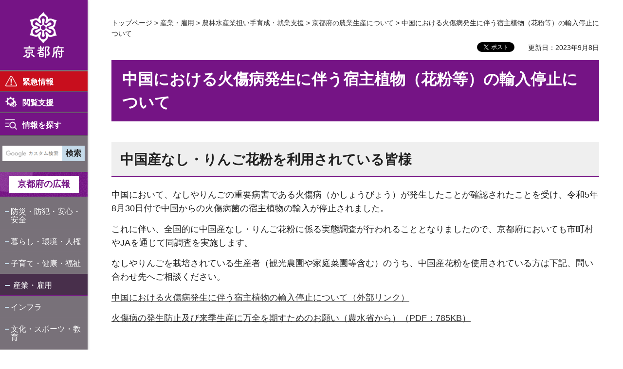

--- FILE ---
content_type: text/html
request_url: https://www.pref.kyoto.jp/nosan/news/2023kashoubyo.html
body_size: 5936
content:
<!doctype html>
<html lang="ja" xmlns:og="http://ogp.me/ns#" xmlns:fb="http://www.facebook.com/2008/fbml">
<head>
<meta charset="utf-8">

<title>中国における火傷病発生に伴う宿主植物（花粉等）の輸入停止について／京都府ホームページ</title>

<meta name="author" content="京都府">
<meta property="og:title" content="中国における火傷病発生に伴う宿主植物（花粉等）の輸入停止について">
<meta property="og:type" content="article">
<meta property="og:description" content="">
<meta property="og:url" content="https://www.pref.kyoto.jp/nosan/news/2023kashoubyo.html">
<meta property="og:image" content="http://www.pref.kyoto.jp/shared/rn/system/images/logo.jpg">
<meta property="og:site_name" content="京都府">
<meta property="og:locale" content="ja_jp">
<meta property="fb:app_id" content="496277167099280">
<meta name="viewport" content="width=device-width, maximum-scale=3.0">
<meta name="format-detection" content="telephone=no">
<link href="/shared/rn/style/default.css" rel="stylesheet" type="text/css" media="all">
<link href="/shared/rn/style/layout.css" rel="stylesheet" type="text/css" media="all">
<link href="/shared/templates/free_rn/style/edit.css" rel="stylesheet" type="text/css" media="all">
<link href="/shared/rn/style/tablet.css" rel="stylesheet" type="text/css" media="only screen and (max-width : 980px)" class="mc_css">
<link href="/shared/rn/style/smartphone.css" rel="stylesheet" media="only screen and (max-width : 640px)" type="text/css" class="mc_css">
<link href="/shared/templates/free_rn/style/edit_tb.css" rel="stylesheet" type="text/css" media="only screen and (max-width : 980px)" class="mc_css">
<link href="/shared/templates/free_rn/style/edit_sp.css" rel="stylesheet" media="only screen and (max-width : 640px)" type="text/css" class="mc_css">
<link href="/shared/rn/images/favicon/favicon.ico" rel="shortcut icon" type="image/vnd.microsoft.icon">
<link href="/shared/rn/images/favicon/apple-touch-icon-precomposed.png" rel="apple-touch-icon-precomposed">
<script src="/shared/rn/js/jquery.js"></script>
<script src="/shared/rn/js/setting.js"></script>
<script src="/shared/rn/js/readspeaker.js"></script>





<script src="/shared/js/ga_top.js"></script>
<script type="text/javascript" src="/shared/js/ga_social_tracking.js"></script>
<script type="text/javascript">
var publish = true;
var userAgent = window.navigator.userAgent.toLowerCase();
var appVersion = window.navigator.appVersion.toLowerCase();
if(userAgent.indexOf('msie') != -1){
  if(appVersion.indexOf('msie 6.') != -1){
    publish = false;
  }else if(appVersion.indexOf('msie 7.') != -1){
    publish = false;
  }
}
if(publish){
	window.twttr = (function (d,s,id) {
	  var t, js, fjs = d.getElementsByTagName(s)[0];
	  if (d.getElementById(id)) return; js=d.createElement(s); js.id=id;
	  js.src='//platform.twitter.com/widgets.js'; fjs.parentNode.insertBefore(js, fjs);
	  return window.twttr || (t = { _e: [], ready: function(f){ t._e.push(f) } });
	}(document, 'script', 'twitter-wjs'));
	// Wait for the asynchronous resources to load
	twttr.ready(function(twttr) {
	    _ga.trackTwitter(); //Google Analytics tracking
	});
}
</script>
</head>
<body class="format_free no_javascript">
<div id="fb-root"></div>
<script type="text/javascript">
var publish = true;
var userAgent = window.navigator.userAgent.toLowerCase();
var appVersion = window.navigator.appVersion.toLowerCase();
if(userAgent.indexOf('msie') != -1){
  if(appVersion.indexOf('msie 6.') != -1){
    publish = false;
  }else if(appVersion.indexOf('msie 7.') != -1){
    publish = false;
  }
}
if(publish){
	window.fbAsyncInit = function() {
	  _ga.trackFacebook(); //Google Analytics tracking
	};
	(function(d, s, id) {
	  var js, fjs = d.getElementsByTagName(s)[0];
	  if (d.getElementById(id)) return;
	  js = d.createElement(s); js.id = id;
	  js.src = "//connect.facebook.net/ja_JP/sdk.js#xfbml=1&version=v2.0";
	  fjs.parentNode.insertBefore(js, fjs);
	}(document, 'script', 'facebook-jssdk'));
}
</script>
<script src="/shared/rn/js/init.js"></script>
<div id="tmp_wrapper">
<noscript>
<p class="not_js">このサイトではJavaScriptを使用したコンテンツ・機能を提供しています。JavaScriptを有効にするとご利用いただけます。</p>
</noscript>
<p><a href="#tmp_honbun" class="skip">本文へスキップします。</a></p>

<header id="tmp_header">
<div id="tmp_hlogo">
<p><a href="/index.html"><span>京都府</span></a></p>
</div>
<div id="tmp_hfunction">
<div id="tmp_means">
<ul class="hfunction_menu">
	<li>
	<div class="emergency_menu"><a href="/info-search/index.html">緊急情報</a></div>
	</li>
	<li>
	<div class="function_menu"><a href="javascript:void(0)">閲覧支援</a>
	<div id="tmp_function_menu">
	<div class="function_menu_inner">
	<div class="function_menu_ttl">
	<p>閲覧支援</p>
	</div>
	<div class="function_menu_block">
	<div class="function_menu_lft">
	<ul>
		<li class="setting_speech"><a accesskey="L" href="//app-as.readspeaker.com/cgi-bin/rsent?customerid=6509&amp;lang=ja_jp&amp;readid=tmp_read_contents,tmp_update&amp;url=" onclick="readpage(this.href, 'tmp_readspeaker'); return false;" rel="nofollow" class="rs_href">音声読み上げ</a></li>
		<li class="setting_fontsize"><span class="on"><a href="javascript:void(0);" id="tmp_kanabo_on">ふりがな</a></span><span class="off"><a href="javascript:void(0);" id="tmp_kanabo_off">ふりがなをはずす</a></span></li>
		<li class="setting_char"><a href="/info/koho/hp/moji/index.html">文字サイズ・色合い変更</a></li>
	</ul>
	<script src="/shared/rn/js/kanaboweb_s110.js"></script><script src="/shared/rn/js/setting_kanabo.js"></script></div>
	<div class="function_menu_rgt">
	<div class="language_cnt">
	<div class="language_ttl">
	<p>Foreign language</p>
	</div>
	<div class="language_block">
	<ul>
		<li><a href="/en/index.html">English</a></li>
		<li><a href="/cn/index.html">中文</a></li>
		<li><a href="/kr/index.html">한국어</a></li>
	</ul>
	</div>
	</div>
	</div>
	</div>
	<div class="function_close_btn">
	<p><a href="javascript:void(0)" class="close_btn">閉じる</a></p>
	</div>
	</div>
	</div>
	</div>
	</li>
	<li>
	<div class="search_menu">
	<p id="tmp_search_menu_btn"><a href="/info-search/index.html">情報を探す</a></p>
	<div id="tmp_search_menu">
	<div class="search_menu_inner">
	<div class="search_menu_ttl">
	<p>情報を探す</p>
	</div>
	<div class="search_menu_block">&nbsp;</div>
	<div class="search_close_btn">
	<p><a href="javascript:void(0)" class="close_btn">閉じる</a></p>
	</div>
	</div>
	</div>
	</div>
	</li>
</ul>
</div>
</div>
<nav id="tmp_block_menu">
<div id="tmp_search">
<form action="/search/result.html" id="tmp_gsearch" name="tmp_gsearch">
<div class="wrap_sch_box">
<p class="sch_ttl"><label for="tmp_query">サイト内検索</label></p>
<p class="sch_box"><input id="tmp_query" name="q" size="31" type="text"></p>
</div>
<div class="wrap_sch_box">
<p class="sch_btn"><input id="tmp_func_sch_btn" name="sa" type="submit" value="検索"></p>
<p id="tmp_box_sch_hidden"><input name="cx" type="hidden" value="000235241665755300880:mmwef0a-rv4"> <input name="ie" type="hidden" value="UTF-8"> <input name="cof" type="hidden" value="FORID:9"></p>
</div>
</form>
</div>
<div id="tmp_m_header">
<p id="tmp_gnavi_koho"><a href="/koho/index.html">京都府の広報</a></p>
<div id="tmp_gnavi">
<ul>
	<li><a href="/kurashi/bosai/index.html">防災・防犯・安心・安全</a></li>
	<li><a href="/kurashi/index.html">暮らし・環境・人権</a></li>
	<li><a href="/kenko/index.html">子育て・健康・福祉</a></li>
	<li><a href="/sangyoshigoto/index.html">産業・雇用</a></li>
	<li><a href="/kurashi/infra/index.html">インフラ</a></li>
	<li><a href="/kyoiku/index.html">文化・スポーツ・教育</a></li>
	<li><a href="/chiikishinko/index.html">地域振興</a></li>
	<li><a href="/enjoy/index.html">京都の魅力・観光</a></li>
	<li><a href="/info/index.html">府政情報</a></li>
</ul>
</div>
</div>
<div id="tmp_b_header">
<div class="contact_info">
<div class="contact_txt">
<p><a href="/soudan/index.html">総合お問い合わせ窓口</a></p>
</div>
<div class="contact_phone">
<p class="tel_link">075-411-5000</p>
</div>
<div class="contact_time">
<p>業務時間<span>平日9時から17時まで</span></p>
</div>
</div>
<div class="banner_info">
<ul>
	<li class="banner01"><a href="/jigyosha/index.html">事業者向け</a></li>
	<li class="banner02"><a href="/promotion/index.html">府外の人向け</a></li>
</ul>
</div>
</div>
</nav>
<div id="tmp_sma_menu">
<div class="sma_menu">&nbsp;</div>
</div>
</header>

<div id="tmp_main_block">
<div id="tmp_wrap_main" class="column_cnt">
<div id="tmp_readspeaker" class="rs_preserve rs_skip rs_splitbutton rs_addtools rs_exp"></div>
<div id="tmp_wrap_main2">


<div id="tmp_wrap_navigation">
<div id="tmp_pankuzu">
<p><a href="/index.html">トップページ</a> &gt; <a href="/sangyoshigoto/index.html">産業・雇用</a> &gt; <a href="/sangyoshigoto/norin/index.html">農林水産業担い手育成・就業支援</a> &gt; <a href="/nosan/index.html">京都府の農業生産について</a> &gt; 中国における火傷病発生に伴う宿主植物（花粉等）の輸入停止について</p>
</div>
<div id="tmp_custom_update">

<div id="tmp_wrap_social_plugins">
<div id="tmp_social_plugins"><div class="social_media_btn twitter_btn">
<a href="https://twitter.com/share" data-url="https://www.pref.kyoto.jp/nosan/news/2023kashoubyo.html" data-text="中国における火傷病発生に伴う宿主植物（花粉等）の輸入停止について" data-lang="ja" class="twitter-share-button">ツイート</a>
<script type="text/javascript">
if(publish){
	!function(d,s,id){var js,fjs=d.getElementsByTagName(s)[0],p=/^http:/.test(d.location)?'http':'https';if(!d.getElementById(id)){js=d.createElement(s);js.id=id;js.src=p+'://platform.twitter.com/widgets.js';fjs.parentNode.insertBefore(js,fjs);}}(document, 'script', 'twitter-wjs');
}
</script>
</div>
<div class="social_media_btn facebook_btn">
<div data-href="https://www.pref.kyoto.jp/nosan/news/2023kashoubyo.html" data-send="false" data-layout="button_count" data-width="120" data-show-faces="false" class="fb-like"></div>
</div></div>
</div>
<p id="tmp_update">更新日：2023年9月8日</p>

</div>
</div>
<div id="tmp_main">
<div class="col_main">
<p id="tmp_honbun" class="skip">ここから本文です。</p>
<div id="tmp_read_contents">
<div id="tmp_contents">

<h1>中国における火傷病発生に伴う宿主植物（花粉等）の輸入停止について</h1>




<h2>中国産なし・りんご花粉を利用されている皆様</h2>
<p>中国において、なしやりんごの重要病害である火傷病（かしょうびょう）が発生したことが確認されたことを受け、令和5年8月30日付で中国からの火傷病菌の宿主植物の輸入が停止されました。</p>
<p>これに伴い、全国的に中国産なし・りんご花粉に係る実態調査が行われることとなりましたので、京都府においても市町村やJAを通じて同調査を実施します。</p>
<p>なしやりんごを栽培されている生産者（観光農園や家庭菜園等含む）のうち、中国産花粉を使用されている方は下記、問い合わせ先へご相談ください。</p>
<p><a href="http://www.maff.go.jp/j/press/syouan/syokubo/230830.html">中国における火傷病発生に伴う宿主植物の輸入停止について（外部リンク）</a></p>
<p><a href="/nosan/news/documents/kashobyo.pdf" class="icon_pdf">火傷病の発生防止及び来季生産に万全を期すためのお願い（農水省から）（PDF：785KB）</a></p>
<h3>火傷病とは</h3>
<p>火傷病（かしょうびょう）は<em>Erwinia amylovora</em>という細菌（火傷病菌）による植物の病気で、りんご属、なし属、さんざし属、ななかまど属、かりん、びわ等に感染します。</p>
<p>根絶のための有効な防除方法が確立されておらず、まん延スピードも非常に早いことから、仮に産地へ侵入した場合、罹病樹及びその恐れのある樹木の伐採を徹底的に進める必要があり、産地に甚大な被害をもたらします。</p>
<p>日本ではまだ発生が認められておらず、発生国からの宿主植物の苗木や花粉、生果実等の輸入を禁止して、侵入を強く警戒しています。</p>
<p><a href="/nosan/news/documents/230830-3.pdf" class="icon_pdf">火傷病菌とは（PDF：216KB）</a></p>
<h3>お問い合わせ先</h3>
<p>お住まいの市町村を所管する広域振興局へご相談ください。</p>
<h4>山城広域振興局農林商工部農商工連携・推進課農業・宇治茶振興係</h4>
<p>住所：〒611-0021宇治市宇治若森7の6</p>
<p>電話：0774-21-2392</p>
<p>担当地域：宇治市、城陽市、八幡市、京田辺市、木津川市、久御山町、井手町、宇治田原町、笠置町、和束町、精華町、南山城村</p>
<h4>南丹広域振興局農林商工部農商工連携・推進課農畜産振興係</h4>
<p>住所：〒621-0851亀岡市荒塚町1-4-1</p>
<p>電話：0771-22-0371</p>
<p>担当地域：亀岡市、南丹市、京丹波町</p>
<h4>中丹広域振興局農林商工部農商工連携・推進課農業振興係</h4>
<p>住所：〒625-0036舞鶴市字浜2020</p>
<p>電話：0773-62-2743</p>
<p>担当地域：福知山市、舞鶴市、綾部市</p>
<h4>丹後広域振興局農林商工部農商工連携・推進課農業振興係</h4>
<p>住所：〒627-8570京丹後市峰山町丹波855</p>
<p>電話：0772-62-4305</p>
<p>担当地域：宮津市、京丹後市、伊根町、与謝野町</p>
<h4>農林水産部農産課環境にやさしい農業推進係、京野菜振興係</h4>
<p>住所：〒602-8570京都市上京区下立売通新町西入薮ノ内町</p>
<p>電話：075-414-4944、4953</p>
<p>担当地域：京都市、向日市、長岡京市、大山崎町</p>



</div>
</div>

<div id="tmp_inquiry">
<div id="tmp_inquiry_ttl">
<p>お問い合わせ</p>
</div>
<div id="tmp_inquiry_cnt">
<div class="inquiry_parts">
<p>農林水産部農産課</p>
<p>京都市上京区下立売通新町西入薮ノ内町</p>
<p class="inq_tel_link">電話番号：075-414-4953</p>
<p>ファックス：075-414-4974</p>
<p><a href="/cdn-cgi/l/email-protection#d9b7b6aab8b7fffaefede2a9abbcbff7b2a0b6adb6f7b5bef7b3a9">nosan&#64;pref.kyoto.lg.jp</a></p>
</div>
</div>
</div>
</div>
</div>
</div>

<footer id="tmp_footer">
<div class="pnavi">
<p class="ptop"><a href="#tmp_header">ページの先頭へ</a></p>
</div>
<div class="footer_navi">
<ul>
	<li><a href="/privacy.html">個人情報の取扱い</a></li>
	<li><a href="/copyright.html">著作権・リンク等</a></li>
	<li><a href="/sitepolicy.html">このサイトの考え方</a></li>
	<li><a href="/accessibility.html">ウェブアクセシビリティ方針</a></li>
</ul>
</div>
<div class="footer_bottom">
<div class="footer_cnt">
<div class="footer_title">
<p class="footer_logo">京都府</p>
<p class="footer_corporate">法人番号：2000020260002</p>
</div>
<div class="footer_info">
<p class="footer_address">〒602-8570 京都市上京区下立売通新町西入薮ノ内町</p>
<p class="footer_phone">代表電話番号：&nbsp;<span class="tel_link">075-451-8111</span></p>
</div>
</div>
<div class="fnavi_block">
<ul class="fnavi">
	<li><a href="/tel.html">組織・お問い合わせ先一覧</a></li>
	<li><a href="/access.html">府庁へのアクセス</a></li>
	<li><a href="/sitemap.html">サイトマップ</a></li>
</ul>
</div>
</div>
<div class="copyright">
<p>Copyright &copy; Kyoto Prefecture. All Rights Reserved.</p>
</div>
</footer>

</div>
</div>
</div>
<script data-cfasync="false" src="/cdn-cgi/scripts/5c5dd728/cloudflare-static/email-decode.min.js"></script><script src="/shared/rn/js/function.js"></script>
<script src="/shared/rn/js/main.js"></script>
<script defer src="https://static.cloudflareinsights.com/beacon.min.js/vcd15cbe7772f49c399c6a5babf22c1241717689176015" integrity="sha512-ZpsOmlRQV6y907TI0dKBHq9Md29nnaEIPlkf84rnaERnq6zvWvPUqr2ft8M1aS28oN72PdrCzSjY4U6VaAw1EQ==" data-cf-beacon='{"version":"2024.11.0","token":"c162a1be328045a591ada02c42f2414e","server_timing":{"name":{"cfCacheStatus":true,"cfEdge":true,"cfExtPri":true,"cfL4":true,"cfOrigin":true,"cfSpeedBrain":true},"location_startswith":null}}' crossorigin="anonymous"></script>
</body>
</html>


--- FILE ---
content_type: text/css
request_url: https://www.pref.kyoto.jp/shared/templates/free_rn/style/edit_tb.css
body_size: 1569
content:
@charset "utf-8";
@media screen and (max-width : 980px) {
/* ==================================================
Required to CMS-8341
================================================== */
.feature_col_wrap .feature_cnt ul li {
    width: 100%;
    float: none;
}
.feature_col_wrap .feature_cnt ul li a {
    height: 90px;
}
#tmp_contents .procedure_infor_top ul {
    margin: 0 -5px;
}
.procedure_infor_wrap .procedure_infor_top ul li {
    padding: 0 5px;
}
.procedure_infor_wrap .items_infor_inner {
    height: 102px;
}
.procedure_infor_wrap .items_infor_inner .item_txt {
    padding: 8px 10px 5px 0;
}
.procedure_infor_wrap .items_infor_inner .item_txt a {
    line-height: 1.5;
}
.procedure_infor_wrap .items_infor_inner .item_img {
    text-align: center;
    width: 70px;
}
#tmp_procedure_infor .items_infor_inner .item_img img {
    width: 60px;
    height: auto;
}
#tmp_procedure_infor .procedure_infor_bottom ul {
    margin: 0 -6px;
}
.procedure_infor_wrap .procedure_infor_bottom ul li {
    padding: 0 6px;
}
#tmp_section_produce .section_produce_col_lft, 
#tmp_section_produce .section_produce_col_rgt {
    width: 100%;
    float: none;
}
#tmp_section_work .procedure_infor_wrap .items_infor_inner .item_img {
	width: 64px;
	padding: 0;
}
#tmp_section_work .items_infor_inner .item_img img {
	width: auto;
	height: 61px;
}
#tmp_section_produce .cnt_lists_wrap .cnt_img img {
	width: 100%;
}
#tmp_news_lists.mg_kenkai {
    margin-bottom: 30px;
}
#tmp_contents .procedure_icon_btn ul li .item_img,
#tmp_contents .work_icon_btn ul li .item_img {
    text-align: center;
    width: 70px;
}
#tmp_contents .procedure_icon_btn ul li .item_img img,
#tmp_contents .work_icon_btn ul li .item_img img {
    width: 60px;
    height: auto;
}
#tmp_contents .procedure_icon_btn ul li .item_txt br {
	display:none;
}
#tmp_kyoto_location {
    margin-bottom: 26px;
}
#tmp_contents .procedure_work_icon_btn ul li .item_img {
	width: 90px;
}
#tmp_contents .procedure_work_icon_btn ul li .item_img img {
    width: 80px;
    height: auto;
}
#tmp_contents .procedure_work_icon_btn ul li a:hover .item_img,
#tmp_contents .procedure_work_icon_btn ul li a:focus .item_img {
	width:88px;
	padding-left:1px;
}
#tmp_contents .procedure_work_icon_btn ul li a:hover .item_txt,
#tmp_contents .procedure_work_icon_btn ul li a:focus .item_txt {
	padding-left:4px;
}
#tmp_contents .work_icon_btn ul li .item_txt {
	padding-right:5px;
}
#tmp_contents .work_icon_btn ul li a:hover .item_img,
#tmp_contents .work_icon_btn ul li a:hover .item_img {
	width:68px;
	padding-left:3px;
	padding-right:3px;
}
#tmp_contents .work_icon_btn ul li a:hover .item_txt,
#tmp_contents .work_icon_btn ul li a:focus .item_txt {
	padding-left:1px;
}
/* 第一階層 */
.twitter_btn a,
.facebook_btn a {
    width: 180px;
}
.news_block_lft {
	width: 100%;
	float: none;
	padding: 0;
}
.type_index #tmp_contents .news_block h2 {
    padding: 11px 0 3px;
}
#tmp_contents .news_list ul {
    padding-top: 1px;
}
#tmp_contents .news_list li {
	margin: 0 0 15px;
}
.news_date {
    display: block;
    width: 100%;
    height: auto;
}
.news_link {
    display: block;
    min-height: auto;
	padding: 0 5px 0 0;
	line-height: 1.7;
}
#tmp_contents .news_btn ul {
    margin: 0;
    padding: 5px 0 0;
    list-style: none;
    font-size: 100%;
    text-align: right;
}
.rss_btn a {
	padding-left: 18px;
}
.news_block_rgt {
    width: 100%;
    float: none;
    margin: 20px 0 0;
}
.common_header {
	margin: 4px -15px 11px;
	padding: 14px 10px 11px;
}
#tmp_contents .index_top ul li {
    position: relative;
    width: 33.3333333%;
    padding: 0 1px;
    margin: 0 0 2px;
    float: left;
}
#tmp_contents .index_top ul li:nth-child(5n),
#tmp_contents .index_top ul li:nth-child(5n+1) {
    clear: none;
}
#tmp_contents .index_top ul li:nth-child(3n) {
    clear: right;
}
#tmp_contents .index_top ul li:nth-child(3n+1) {
    clear: left;
}
#tmp_contents .index_top ul li:after {
	bottom: -23px;
}
#tmp_contents .index_top_item img {
    width: 100%;
    height: auto;
}

#tmp_contents .index_top .index_top_dropdown li {
	width: 50%;
	padding: 0 1px;
	margin: 0 0 3px;
	clear: none !important;
}
#tmp_contents .index_top ul li:after {
	bottom: -23px;
}
#tmp_contents .index_top .index_top_dropdown li:nth-child(odd) {
	clear: both !important;
}
#tmp_contents .index_top .index_top_dropdown li a {
    position: relative;
    display: table-cell;
    background-color: #ffffff;
    color: #333333;
    width: 500px;
    height: 44px;
    vertical-align: middle;
    text-decoration: none;
    padding: 8px 5px 5px 7px;
}
#tmp_contents .index_top .index_top_dropdown li a:after {
    content: '';
    position: absolute;
    display: block;
    width: 8px;
    height: 8px;
    background: transparent url(/shared/rn/images/icon/icon_link_purple.png) no-repeat top left;
	background-size: cover;
	-webkit-background-size: cover;
	-moz-background-size: cover;
    bottom: 1px;
    right: 1px;
}
.dropdown_close_btn {
    display: table;
    margin: 14px auto;
}
#tmp_index_banner {
    margin: 40px 6px 53px;
}
#tmp_contents #tmp_index_banner li {
    width: 50%;
    float: left;
    padding: 0 1px;
    margin: 0 0 2px;
}
#tmp_index_banner .banner_txt a {
    position: absolute;
    display: inline-block;
    bottom: 4px;
    left: 0;
    background-color: rgb(117, 20, 133, 0.9);
    color: #ffffff;
    text-decoration: none;
    font-size: 85.7%;
    padding: 3px 6px 4px 4px;
}
#tmp_index_banner .banner_item img {
    width: 100%;
    height: auto;
}
.attention_img {
    display: block;
    float: none;
}
.attention_cnt {
    display: block;
    float: none;
    margin: 5px 0 0;
}
/* End 第一階層 */
/* ==================================================
人流抑制対策
================================================== */
/* congestion
================================================== */
#tmp_congestion {
	max-width:none;
}
/* congestion_box
================================================== */
#tmp_contents .congestion_box .congestion_box_ttl {
	padding-bottom:0;
}
#tmp_contents .congestion_box .congestion_box_ttl .congestion_today {
	margin-bottom:15px;
}
#tmp_contents .congestion_box .congestion_box_ttl .congestion_today a {
	display:block;
}
#tmp_contents .congestion_box .congestion_box_ttl .congestion_hours,
#tmp_contents .congestion_box .congestion_box_ttl .congestion_day {
	margin-bottom:10px;
}
#tmp_contents .congestion_box .congestion_box_ttl .congestion_hours .prev,
#tmp_contents .congestion_box .congestion_box_ttl .congestion_hours .next,
#tmp_contents .congestion_box .congestion_box_ttl .congestion_day .prev,
#tmp_contents .congestion_box .congestion_box_ttl .congestion_day .next {
	position:relative;
	top:auto;
}
#tmp_contents .congestion_box .congestion_box_ttl .congestion_hours .prev,
#tmp_contents .congestion_box .congestion_box_ttl .congestion_day .prev {
	float:left;
	left:auto;
	right:auto;
}
#tmp_contents .congestion_box .congestion_box_ttl .congestion_hours .next,
#tmp_contents .congestion_box .congestion_box_ttl .congestion_day .next {
	float:right;
	left:auto;
	right:auto;
}
#tmp_contents .congestion_box .congestion_box_ttl .congestion_day .prev span,
#tmp_contents .congestion_box .congestion_box_ttl .congestion_day .next span {
	padding:10px 25px;
}
#tmp_contents .congestion_box .congestion_box_ttl .congestion_hours .prev,
#tmp_contents .congestion_box .congestion_box_ttl .congestion_hours .next,
#tmp_contents .congestion_box .congestion_box_ttl .congestion_day .prev,
#tmp_contents .congestion_box .congestion_box_ttl .congestion_day .next {
	width:40%;
}
#tmp_contents .congestion_box .congestion_box_ttl .congestion_hours .prev span,
#tmp_contents .congestion_box .congestion_box_ttl .congestion_hours .next span,
#tmp_contents .congestion_box .congestion_box_ttl .congestion_day .prev span,
#tmp_contents .congestion_box .congestion_box_ttl .congestion_day .next span {
	width:100%;
}
#tmp_contents .congestion_box .congestion_box_cnt p img {
	max-width:none;
	width:auto;
	height:50px;
}
#tmp_contents .congestion_box .congestion_box_cnt .scroll_table_switch {
	margin-bottom:10px;
	
}
#tmp_contents .congestion_box .congestion_box_cnt .scroll_table {
	margin:0;
	padding:30px 0 10px;
	background-color:transparent;
}
#tmp_contents .congestion_box .datatable th span {
	display:block;
}
/* ==================================================
clearfix
================================================== */
#tmp_contents .congestion_box .congestion_box_ttl .congestion_hours:after,
#tmp_contents .congestion_box .congestion_box_ttl .congestion_day:after {
	content: ""; /* 変更しない */
	display: table; /* 変更しない */
	clear: both; /* 変更しない */
}
}